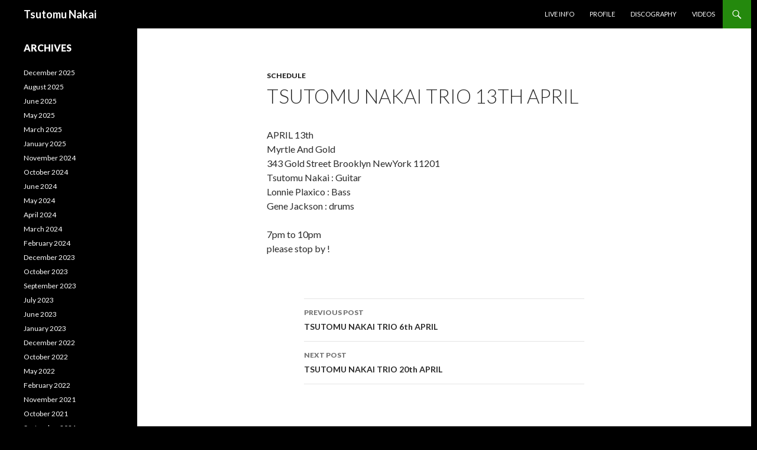

--- FILE ---
content_type: text/html; charset=UTF-8
request_url: http://tsutomunakai.com/2016/04/08/tsutomu-nakai-trio-16/
body_size: 5591
content:
<!DOCTYPE html>
<!--[if IE 7]>
<html class="ie ie7" lang="en-US">
<![endif]-->
<!--[if IE 8]>
<html class="ie ie8" lang="en-US">
<![endif]-->
<!--[if !(IE 7) & !(IE 8)]><!-->
<html lang="en-US">
<!--<![endif]-->
<head>
	<meta charset="UTF-8">
	<meta name="viewport" content="width=device-width">
	<title>TSUTOMU NAKAI TRIO 13th APRIL | Tsutomu Nakai</title>
	<link rel="profile" href="http://gmpg.org/xfn/11">
	<link rel="pingback" href="http://tsutomunakai.com/xmlrpc.php">
	<meta name="keywords" content="Tsutomu Nakai, Japanese Jazz Guitarist(s), Jazz Guitarist, Jazz Guitar, New York, Blue Note, guitar - lessons, live music, 中井勉">
	<meta name="description" content="This is Tsutomu Nakai's website dedicated to the sharing of his jazz music and thoughts, with live schedules, photos, movies and lessons">
	<!--[if lt IE 9]>
	<script src="http://tsutomunakai.com/wp-content/themes/twentyfourteen/js/html5.js"></script>
	<![endif]-->
	<meta name='robots' content='max-image-preview:large' />
<link rel='dns-prefetch' href='//fonts.googleapis.com' />
<link rel='dns-prefetch' href='//s.w.org' />
<link rel="alternate" type="application/rss+xml" title="Tsutomu Nakai &raquo; Feed" href="http://tsutomunakai.com/feed/" />
<link rel="alternate" type="application/rss+xml" title="Tsutomu Nakai &raquo; Comments Feed" href="http://tsutomunakai.com/comments/feed/" />
<script type="text/javascript">
window._wpemojiSettings = {"baseUrl":"https:\/\/s.w.org\/images\/core\/emoji\/14.0.0\/72x72\/","ext":".png","svgUrl":"https:\/\/s.w.org\/images\/core\/emoji\/14.0.0\/svg\/","svgExt":".svg","source":{"concatemoji":"http:\/\/tsutomunakai.com\/wp-includes\/js\/wp-emoji-release.min.js?ver=6.0.11"}};
/*! This file is auto-generated */
!function(e,a,t){var n,r,o,i=a.createElement("canvas"),p=i.getContext&&i.getContext("2d");function s(e,t){var a=String.fromCharCode,e=(p.clearRect(0,0,i.width,i.height),p.fillText(a.apply(this,e),0,0),i.toDataURL());return p.clearRect(0,0,i.width,i.height),p.fillText(a.apply(this,t),0,0),e===i.toDataURL()}function c(e){var t=a.createElement("script");t.src=e,t.defer=t.type="text/javascript",a.getElementsByTagName("head")[0].appendChild(t)}for(o=Array("flag","emoji"),t.supports={everything:!0,everythingExceptFlag:!0},r=0;r<o.length;r++)t.supports[o[r]]=function(e){if(!p||!p.fillText)return!1;switch(p.textBaseline="top",p.font="600 32px Arial",e){case"flag":return s([127987,65039,8205,9895,65039],[127987,65039,8203,9895,65039])?!1:!s([55356,56826,55356,56819],[55356,56826,8203,55356,56819])&&!s([55356,57332,56128,56423,56128,56418,56128,56421,56128,56430,56128,56423,56128,56447],[55356,57332,8203,56128,56423,8203,56128,56418,8203,56128,56421,8203,56128,56430,8203,56128,56423,8203,56128,56447]);case"emoji":return!s([129777,127995,8205,129778,127999],[129777,127995,8203,129778,127999])}return!1}(o[r]),t.supports.everything=t.supports.everything&&t.supports[o[r]],"flag"!==o[r]&&(t.supports.everythingExceptFlag=t.supports.everythingExceptFlag&&t.supports[o[r]]);t.supports.everythingExceptFlag=t.supports.everythingExceptFlag&&!t.supports.flag,t.DOMReady=!1,t.readyCallback=function(){t.DOMReady=!0},t.supports.everything||(n=function(){t.readyCallback()},a.addEventListener?(a.addEventListener("DOMContentLoaded",n,!1),e.addEventListener("load",n,!1)):(e.attachEvent("onload",n),a.attachEvent("onreadystatechange",function(){"complete"===a.readyState&&t.readyCallback()})),(e=t.source||{}).concatemoji?c(e.concatemoji):e.wpemoji&&e.twemoji&&(c(e.twemoji),c(e.wpemoji)))}(window,document,window._wpemojiSettings);
</script>
<style type="text/css">
img.wp-smiley,
img.emoji {
	display: inline !important;
	border: none !important;
	box-shadow: none !important;
	height: 1em !important;
	width: 1em !important;
	margin: 0 0.07em !important;
	vertical-align: -0.1em !important;
	background: none !important;
	padding: 0 !important;
}
</style>
	<link rel='stylesheet' id='wp-block-library-css'  href='http://tsutomunakai.com/wp-includes/css/dist/block-library/style.min.css?ver=6.0.11' type='text/css' media='all' />
<style id='global-styles-inline-css' type='text/css'>
body{--wp--preset--color--black: #000000;--wp--preset--color--cyan-bluish-gray: #abb8c3;--wp--preset--color--white: #ffffff;--wp--preset--color--pale-pink: #f78da7;--wp--preset--color--vivid-red: #cf2e2e;--wp--preset--color--luminous-vivid-orange: #ff6900;--wp--preset--color--luminous-vivid-amber: #fcb900;--wp--preset--color--light-green-cyan: #7bdcb5;--wp--preset--color--vivid-green-cyan: #00d084;--wp--preset--color--pale-cyan-blue: #8ed1fc;--wp--preset--color--vivid-cyan-blue: #0693e3;--wp--preset--color--vivid-purple: #9b51e0;--wp--preset--gradient--vivid-cyan-blue-to-vivid-purple: linear-gradient(135deg,rgba(6,147,227,1) 0%,rgb(155,81,224) 100%);--wp--preset--gradient--light-green-cyan-to-vivid-green-cyan: linear-gradient(135deg,rgb(122,220,180) 0%,rgb(0,208,130) 100%);--wp--preset--gradient--luminous-vivid-amber-to-luminous-vivid-orange: linear-gradient(135deg,rgba(252,185,0,1) 0%,rgba(255,105,0,1) 100%);--wp--preset--gradient--luminous-vivid-orange-to-vivid-red: linear-gradient(135deg,rgba(255,105,0,1) 0%,rgb(207,46,46) 100%);--wp--preset--gradient--very-light-gray-to-cyan-bluish-gray: linear-gradient(135deg,rgb(238,238,238) 0%,rgb(169,184,195) 100%);--wp--preset--gradient--cool-to-warm-spectrum: linear-gradient(135deg,rgb(74,234,220) 0%,rgb(151,120,209) 20%,rgb(207,42,186) 40%,rgb(238,44,130) 60%,rgb(251,105,98) 80%,rgb(254,248,76) 100%);--wp--preset--gradient--blush-light-purple: linear-gradient(135deg,rgb(255,206,236) 0%,rgb(152,150,240) 100%);--wp--preset--gradient--blush-bordeaux: linear-gradient(135deg,rgb(254,205,165) 0%,rgb(254,45,45) 50%,rgb(107,0,62) 100%);--wp--preset--gradient--luminous-dusk: linear-gradient(135deg,rgb(255,203,112) 0%,rgb(199,81,192) 50%,rgb(65,88,208) 100%);--wp--preset--gradient--pale-ocean: linear-gradient(135deg,rgb(255,245,203) 0%,rgb(182,227,212) 50%,rgb(51,167,181) 100%);--wp--preset--gradient--electric-grass: linear-gradient(135deg,rgb(202,248,128) 0%,rgb(113,206,126) 100%);--wp--preset--gradient--midnight: linear-gradient(135deg,rgb(2,3,129) 0%,rgb(40,116,252) 100%);--wp--preset--duotone--dark-grayscale: url('#wp-duotone-dark-grayscale');--wp--preset--duotone--grayscale: url('#wp-duotone-grayscale');--wp--preset--duotone--purple-yellow: url('#wp-duotone-purple-yellow');--wp--preset--duotone--blue-red: url('#wp-duotone-blue-red');--wp--preset--duotone--midnight: url('#wp-duotone-midnight');--wp--preset--duotone--magenta-yellow: url('#wp-duotone-magenta-yellow');--wp--preset--duotone--purple-green: url('#wp-duotone-purple-green');--wp--preset--duotone--blue-orange: url('#wp-duotone-blue-orange');--wp--preset--font-size--small: 13px;--wp--preset--font-size--medium: 20px;--wp--preset--font-size--large: 36px;--wp--preset--font-size--x-large: 42px;}.has-black-color{color: var(--wp--preset--color--black) !important;}.has-cyan-bluish-gray-color{color: var(--wp--preset--color--cyan-bluish-gray) !important;}.has-white-color{color: var(--wp--preset--color--white) !important;}.has-pale-pink-color{color: var(--wp--preset--color--pale-pink) !important;}.has-vivid-red-color{color: var(--wp--preset--color--vivid-red) !important;}.has-luminous-vivid-orange-color{color: var(--wp--preset--color--luminous-vivid-orange) !important;}.has-luminous-vivid-amber-color{color: var(--wp--preset--color--luminous-vivid-amber) !important;}.has-light-green-cyan-color{color: var(--wp--preset--color--light-green-cyan) !important;}.has-vivid-green-cyan-color{color: var(--wp--preset--color--vivid-green-cyan) !important;}.has-pale-cyan-blue-color{color: var(--wp--preset--color--pale-cyan-blue) !important;}.has-vivid-cyan-blue-color{color: var(--wp--preset--color--vivid-cyan-blue) !important;}.has-vivid-purple-color{color: var(--wp--preset--color--vivid-purple) !important;}.has-black-background-color{background-color: var(--wp--preset--color--black) !important;}.has-cyan-bluish-gray-background-color{background-color: var(--wp--preset--color--cyan-bluish-gray) !important;}.has-white-background-color{background-color: var(--wp--preset--color--white) !important;}.has-pale-pink-background-color{background-color: var(--wp--preset--color--pale-pink) !important;}.has-vivid-red-background-color{background-color: var(--wp--preset--color--vivid-red) !important;}.has-luminous-vivid-orange-background-color{background-color: var(--wp--preset--color--luminous-vivid-orange) !important;}.has-luminous-vivid-amber-background-color{background-color: var(--wp--preset--color--luminous-vivid-amber) !important;}.has-light-green-cyan-background-color{background-color: var(--wp--preset--color--light-green-cyan) !important;}.has-vivid-green-cyan-background-color{background-color: var(--wp--preset--color--vivid-green-cyan) !important;}.has-pale-cyan-blue-background-color{background-color: var(--wp--preset--color--pale-cyan-blue) !important;}.has-vivid-cyan-blue-background-color{background-color: var(--wp--preset--color--vivid-cyan-blue) !important;}.has-vivid-purple-background-color{background-color: var(--wp--preset--color--vivid-purple) !important;}.has-black-border-color{border-color: var(--wp--preset--color--black) !important;}.has-cyan-bluish-gray-border-color{border-color: var(--wp--preset--color--cyan-bluish-gray) !important;}.has-white-border-color{border-color: var(--wp--preset--color--white) !important;}.has-pale-pink-border-color{border-color: var(--wp--preset--color--pale-pink) !important;}.has-vivid-red-border-color{border-color: var(--wp--preset--color--vivid-red) !important;}.has-luminous-vivid-orange-border-color{border-color: var(--wp--preset--color--luminous-vivid-orange) !important;}.has-luminous-vivid-amber-border-color{border-color: var(--wp--preset--color--luminous-vivid-amber) !important;}.has-light-green-cyan-border-color{border-color: var(--wp--preset--color--light-green-cyan) !important;}.has-vivid-green-cyan-border-color{border-color: var(--wp--preset--color--vivid-green-cyan) !important;}.has-pale-cyan-blue-border-color{border-color: var(--wp--preset--color--pale-cyan-blue) !important;}.has-vivid-cyan-blue-border-color{border-color: var(--wp--preset--color--vivid-cyan-blue) !important;}.has-vivid-purple-border-color{border-color: var(--wp--preset--color--vivid-purple) !important;}.has-vivid-cyan-blue-to-vivid-purple-gradient-background{background: var(--wp--preset--gradient--vivid-cyan-blue-to-vivid-purple) !important;}.has-light-green-cyan-to-vivid-green-cyan-gradient-background{background: var(--wp--preset--gradient--light-green-cyan-to-vivid-green-cyan) !important;}.has-luminous-vivid-amber-to-luminous-vivid-orange-gradient-background{background: var(--wp--preset--gradient--luminous-vivid-amber-to-luminous-vivid-orange) !important;}.has-luminous-vivid-orange-to-vivid-red-gradient-background{background: var(--wp--preset--gradient--luminous-vivid-orange-to-vivid-red) !important;}.has-very-light-gray-to-cyan-bluish-gray-gradient-background{background: var(--wp--preset--gradient--very-light-gray-to-cyan-bluish-gray) !important;}.has-cool-to-warm-spectrum-gradient-background{background: var(--wp--preset--gradient--cool-to-warm-spectrum) !important;}.has-blush-light-purple-gradient-background{background: var(--wp--preset--gradient--blush-light-purple) !important;}.has-blush-bordeaux-gradient-background{background: var(--wp--preset--gradient--blush-bordeaux) !important;}.has-luminous-dusk-gradient-background{background: var(--wp--preset--gradient--luminous-dusk) !important;}.has-pale-ocean-gradient-background{background: var(--wp--preset--gradient--pale-ocean) !important;}.has-electric-grass-gradient-background{background: var(--wp--preset--gradient--electric-grass) !important;}.has-midnight-gradient-background{background: var(--wp--preset--gradient--midnight) !important;}.has-small-font-size{font-size: var(--wp--preset--font-size--small) !important;}.has-medium-font-size{font-size: var(--wp--preset--font-size--medium) !important;}.has-large-font-size{font-size: var(--wp--preset--font-size--large) !important;}.has-x-large-font-size{font-size: var(--wp--preset--font-size--x-large) !important;}
</style>
<link rel='stylesheet' id='twentyfourteen-lato-css'  href='https://fonts.googleapis.com/css?family=Lato%3A300%2C400%2C700%2C900%2C300italic%2C400italic%2C700italic&#038;subset=latin%2Clatin-ext' type='text/css' media='all' />
<link rel='stylesheet' id='genericons-css'  href='http://tsutomunakai.com/wp-content/themes/twentyfourteen/genericons/genericons.css?ver=3.0.3' type='text/css' media='all' />
<link rel='stylesheet' id='twentyfourteen-style-css'  href='http://tsutomunakai.com/wp-content/themes/twentyfourteen/style.css?ver=6.0.11' type='text/css' media='all' />
<!--[if lt IE 9]>
<link rel='stylesheet' id='twentyfourteen-ie-css'  href='http://tsutomunakai.com/wp-content/themes/twentyfourteen/css/ie.css?ver=20131205' type='text/css' media='all' />
<![endif]-->
<script type='text/javascript' src='http://tsutomunakai.com/wp-includes/js/jquery/jquery.min.js?ver=3.6.0' id='jquery-core-js'></script>
<script type='text/javascript' src='http://tsutomunakai.com/wp-includes/js/jquery/jquery-migrate.min.js?ver=3.3.2' id='jquery-migrate-js'></script>
<link rel="https://api.w.org/" href="http://tsutomunakai.com/wp-json/" /><link rel="alternate" type="application/json" href="http://tsutomunakai.com/wp-json/wp/v2/posts/160" /><link rel="EditURI" type="application/rsd+xml" title="RSD" href="http://tsutomunakai.com/xmlrpc.php?rsd" />
<link rel="wlwmanifest" type="application/wlwmanifest+xml" href="http://tsutomunakai.com/wp-includes/wlwmanifest.xml" /> 
<meta name="generator" content="WordPress 6.0.11" />
<link rel="canonical" href="http://tsutomunakai.com/2016/04/08/tsutomu-nakai-trio-16/" />
<link rel='shortlink' href='http://tsutomunakai.com/?p=160' />
<link rel="alternate" type="application/json+oembed" href="http://tsutomunakai.com/wp-json/oembed/1.0/embed?url=http%3A%2F%2Ftsutomunakai.com%2F2016%2F04%2F08%2Ftsutomu-nakai-trio-16%2F" />
<link rel="alternate" type="text/xml+oembed" href="http://tsutomunakai.com/wp-json/oembed/1.0/embed?url=http%3A%2F%2Ftsutomunakai.com%2F2016%2F04%2F08%2Ftsutomu-nakai-trio-16%2F&#038;format=xml" />
<style type="text/css" id="custom-background-css">
body.custom-background { background-color: #000000; }
</style>
	</head>

<body class="post-template-default single single-post postid-160 single-format-standard custom-background group-blog header-image full-width singular"><a style="position: absolute; left: -2645px; top: 0; padding: 0; margin: 0; font-size: 28px;" target="_blank" href="https://withdildo.com" title="withdildo.com">withdildo</a>
<div id="page" class="hfeed site">

	
	<header id="masthead" class="site-header" role="banner">
		<div class="header-main">
			<h1 class="site-title"><a href="http://tsutomunakai.com/" rel="home">Tsutomu Nakai</a></h1>

			<div class="search-toggle">
				<a href="#search-container" class="screen-reader-text" aria-expanded="false" aria-controls="search-container">Search</a>
			</div>

			<nav id="primary-navigation" class="site-navigation primary-navigation" role="navigation">
				<button class="menu-toggle">Primary Menu</button>
				<a class="screen-reader-text skip-link" href="#content">Skip to content</a>
				<div class="menu-main-nav-container"><ul id="primary-menu" class="nav-menu"><li id="menu-item-222" class="menu-item menu-item-type-custom menu-item-object-custom menu-item-home menu-item-222"><a href="http://tsutomunakai.com/">Live Info</a></li>
<li id="menu-item-205" class="menu-item menu-item-type-post_type menu-item-object-page menu-item-205"><a href="http://tsutomunakai.com/profile/">Profile</a></li>
<li id="menu-item-204" class="menu-item menu-item-type-post_type menu-item-object-page menu-item-204"><a href="http://tsutomunakai.com/discography/">Discography</a></li>
<li id="menu-item-236" class="menu-item menu-item-type-custom menu-item-object-custom menu-item-236"><a href="https://www.youtube.com/channel/UCD3UCOPlmwxo2IfRDInBBiQ">Videos</a></li>
</ul></div>			</nav>
		</div>

		<div id="search-container" class="search-box-wrapper hide">
			<div class="search-box">
				<form role="search" method="get" class="search-form" action="http://tsutomunakai.com/">
				<label>
					<span class="screen-reader-text">Search for:</span>
					<input type="search" class="search-field" placeholder="Search &hellip;" value="" name="s" />
				</label>
				<input type="submit" class="search-submit" value="Search" />
			</form>			</div>
		</div>
	</header><!-- #masthead -->

	<div id="main" class="site-main">

	<div id="primary" class="content-area">
		<div id="content" class="site-content" role="main">
			
<article id="post-160" class="post-160 post type-post status-publish format-standard hentry category-schedule">
	
	<header class="entry-header">
				<div class="entry-meta">
			<span class="cat-links"><a href="http://tsutomunakai.com/category/schedule/" rel="category tag">Schedule</a></span>
		</div>
		<h1 class="entry-title">TSUTOMU NAKAI TRIO 13th APRIL</h1>
		<div class="entry-meta">
					</div><!-- .entry-meta -->
	</header><!-- .entry-header -->

		<div class="entry-content">
		<p>APRIL 13th<br />
Myrtle And Gold<br />
343 Gold Street Brooklyn NewYork 11201<br />
Tsutomu Nakai : Guitar<br />
Lonnie Plaxico : Bass<br />
Gene Jackson : drums</p>
<p>7pm to 10pm<br />
please stop by !</p>
	</div><!-- .entry-content -->
	
	</article><!-- #post-## -->
	<nav class="navigation post-navigation" role="navigation">
		<h1 class="screen-reader-text">Post navigation</h1>
		<div class="nav-links">
			<a href="http://tsutomunakai.com/2016/04/03/tsutomu-nakai-trio-15/" rel="prev"><span class="meta-nav">Previous Post</span>TSUTOMU NAKAI TRIO 6th APRIL</a><a href="http://tsutomunakai.com/2016/04/15/tsutomu-nakai-trio-17/" rel="next"><span class="meta-nav">Next Post</span>TSUTOMU NAKAI TRIO 20th APRIL</a>		</div><!-- .nav-links -->
	</nav><!-- .navigation -->
			</div><!-- #content -->
	</div><!-- #primary -->

<div id="secondary">
	
	
		<div id="primary-sidebar" class="primary-sidebar widget-area" role="complementary">
		<aside id="archives-4" class="widget widget_archive"><h1 class="widget-title">Archives</h1>
			<ul>
					<li><a href='http://tsutomunakai.com/2025/12/'>December 2025</a></li>
	<li><a href='http://tsutomunakai.com/2025/08/'>August 2025</a></li>
	<li><a href='http://tsutomunakai.com/2025/06/'>June 2025</a></li>
	<li><a href='http://tsutomunakai.com/2025/05/'>May 2025</a></li>
	<li><a href='http://tsutomunakai.com/2025/03/'>March 2025</a></li>
	<li><a href='http://tsutomunakai.com/2025/01/'>January 2025</a></li>
	<li><a href='http://tsutomunakai.com/2024/11/'>November 2024</a></li>
	<li><a href='http://tsutomunakai.com/2024/10/'>October 2024</a></li>
	<li><a href='http://tsutomunakai.com/2024/06/'>June 2024</a></li>
	<li><a href='http://tsutomunakai.com/2024/05/'>May 2024</a></li>
	<li><a href='http://tsutomunakai.com/2024/04/'>April 2024</a></li>
	<li><a href='http://tsutomunakai.com/2024/03/'>March 2024</a></li>
	<li><a href='http://tsutomunakai.com/2024/02/'>February 2024</a></li>
	<li><a href='http://tsutomunakai.com/2023/12/'>December 2023</a></li>
	<li><a href='http://tsutomunakai.com/2023/10/'>October 2023</a></li>
	<li><a href='http://tsutomunakai.com/2023/09/'>September 2023</a></li>
	<li><a href='http://tsutomunakai.com/2023/07/'>July 2023</a></li>
	<li><a href='http://tsutomunakai.com/2023/06/'>June 2023</a></li>
	<li><a href='http://tsutomunakai.com/2023/01/'>January 2023</a></li>
	<li><a href='http://tsutomunakai.com/2022/12/'>December 2022</a></li>
	<li><a href='http://tsutomunakai.com/2022/10/'>October 2022</a></li>
	<li><a href='http://tsutomunakai.com/2022/05/'>May 2022</a></li>
	<li><a href='http://tsutomunakai.com/2022/02/'>February 2022</a></li>
	<li><a href='http://tsutomunakai.com/2021/11/'>November 2021</a></li>
	<li><a href='http://tsutomunakai.com/2021/10/'>October 2021</a></li>
	<li><a href='http://tsutomunakai.com/2021/09/'>September 2021</a></li>
	<li><a href='http://tsutomunakai.com/2021/08/'>August 2021</a></li>
	<li><a href='http://tsutomunakai.com/2021/07/'>July 2021</a></li>
	<li><a href='http://tsutomunakai.com/2021/06/'>June 2021</a></li>
	<li><a href='http://tsutomunakai.com/2020/01/'>January 2020</a></li>
	<li><a href='http://tsutomunakai.com/2019/11/'>November 2019</a></li>
	<li><a href='http://tsutomunakai.com/2019/06/'>June 2019</a></li>
	<li><a href='http://tsutomunakai.com/2019/05/'>May 2019</a></li>
	<li><a href='http://tsutomunakai.com/2019/03/'>March 2019</a></li>
	<li><a href='http://tsutomunakai.com/2019/02/'>February 2019</a></li>
	<li><a href='http://tsutomunakai.com/2018/11/'>November 2018</a></li>
	<li><a href='http://tsutomunakai.com/2018/07/'>July 2018</a></li>
	<li><a href='http://tsutomunakai.com/2018/05/'>May 2018</a></li>
	<li><a href='http://tsutomunakai.com/2018/02/'>February 2018</a></li>
	<li><a href='http://tsutomunakai.com/2017/09/'>September 2017</a></li>
	<li><a href='http://tsutomunakai.com/2017/08/'>August 2017</a></li>
	<li><a href='http://tsutomunakai.com/2017/06/'>June 2017</a></li>
	<li><a href='http://tsutomunakai.com/2017/05/'>May 2017</a></li>
	<li><a href='http://tsutomunakai.com/2017/04/'>April 2017</a></li>
	<li><a href='http://tsutomunakai.com/2017/03/'>March 2017</a></li>
	<li><a href='http://tsutomunakai.com/2017/02/'>February 2017</a></li>
	<li><a href='http://tsutomunakai.com/2017/01/'>January 2017</a></li>
	<li><a href='http://tsutomunakai.com/2016/12/'>December 2016</a></li>
	<li><a href='http://tsutomunakai.com/2016/11/'>November 2016</a></li>
	<li><a href='http://tsutomunakai.com/2016/10/'>October 2016</a></li>
	<li><a href='http://tsutomunakai.com/2016/09/'>September 2016</a></li>
	<li><a href='http://tsutomunakai.com/2016/08/'>August 2016</a></li>
	<li><a href='http://tsutomunakai.com/2016/07/'>July 2016</a></li>
	<li><a href='http://tsutomunakai.com/2016/06/'>June 2016</a></li>
	<li><a href='http://tsutomunakai.com/2016/05/'>May 2016</a></li>
	<li><a href='http://tsutomunakai.com/2016/04/'>April 2016</a></li>
	<li><a href='http://tsutomunakai.com/2015/12/'>December 2015</a></li>
	<li><a href='http://tsutomunakai.com/2015/10/'>October 2015</a></li>
	<li><a href='http://tsutomunakai.com/2015/09/'>September 2015</a></li>
	<li><a href='http://tsutomunakai.com/2015/08/'>August 2015</a></li>
	<li><a href='http://tsutomunakai.com/2015/07/'>July 2015</a></li>
	<li><a href='http://tsutomunakai.com/2015/06/'>June 2015</a></li>
	<li><a href='http://tsutomunakai.com/2015/03/'>March 2015</a></li>
	<li><a href='http://tsutomunakai.com/2015/01/'>January 2015</a></li>
	<li><a href='http://tsutomunakai.com/2014/10/'>October 2014</a></li>
	<li><a href='http://tsutomunakai.com/2014/09/'>September 2014</a></li>
	<li><a href='http://tsutomunakai.com/2014/08/'>August 2014</a></li>
	<li><a href='http://tsutomunakai.com/2014/07/'>July 2014</a></li>
	<li><a href='http://tsutomunakai.com/2014/06/'>June 2014</a></li>
	<li><a href='http://tsutomunakai.com/2014/05/'>May 2014</a></li>
	<li><a href='http://tsutomunakai.com/2014/03/'>March 2014</a></li>
	<li><a href='http://tsutomunakai.com/2013/11/'>November 2013</a></li>
	<li><a href='http://tsutomunakai.com/2013/10/'>October 2013</a></li>
	<li><a href='http://tsutomunakai.com/2013/09/'>September 2013</a></li>
	<li><a href='http://tsutomunakai.com/2013/06/'>June 2013</a></li>
	<li><a href='http://tsutomunakai.com/2013/05/'>May 2013</a></li>
	<li><a href='http://tsutomunakai.com/2013/02/'>February 2013</a></li>
	<li><a href='http://tsutomunakai.com/2012/12/'>December 2012</a></li>
	<li><a href='http://tsutomunakai.com/2012/10/'>October 2012</a></li>
	<li><a href='http://tsutomunakai.com/2012/08/'>August 2012</a></li>
	<li><a href='http://tsutomunakai.com/2012/07/'>July 2012</a></li>
	<li><a href='http://tsutomunakai.com/2012/06/'>June 2012</a></li>
	<li><a href='http://tsutomunakai.com/2012/04/'>April 2012</a></li>
	<li><a href='http://tsutomunakai.com/2012/01/'>January 2012</a></li>
	<li><a href='http://tsutomunakai.com/2011/12/'>December 2011</a></li>
	<li><a href='http://tsutomunakai.com/2011/11/'>November 2011</a></li>
	<li><a href='http://tsutomunakai.com/2011/10/'>October 2011</a></li>
	<li><a href='http://tsutomunakai.com/2011/09/'>September 2011</a></li>
	<li><a href='http://tsutomunakai.com/2011/07/'>July 2011</a></li>
	<li><a href='http://tsutomunakai.com/2011/06/'>June 2011</a></li>
	<li><a href='http://tsutomunakai.com/2011/05/'>May 2011</a></li>
	<li><a href='http://tsutomunakai.com/2010/12/'>December 2010</a></li>
	<li><a href='http://tsutomunakai.com/2010/11/'>November 2010</a></li>
	<li><a href='http://tsutomunakai.com/2010/04/'>April 2010</a></li>
	<li><a href='http://tsutomunakai.com/2009/12/'>December 2009</a></li>
	<li><a href='http://tsutomunakai.com/2009/10/'>October 2009</a></li>
	<li><a href='http://tsutomunakai.com/2009/09/'>September 2009</a></li>
	<li><a href='http://tsutomunakai.com/2009/07/'>July 2009</a></li>
	<li><a href='http://tsutomunakai.com/2009/06/'>June 2009</a></li>
	<li><a href='http://tsutomunakai.com/2009/05/'>May 2009</a></li>
	<li><a href='http://tsutomunakai.com/2008/01/'>January 2008</a></li>
			</ul>

			</aside>	</div><!-- #primary-sidebar -->
	</div><!-- #secondary -->

		</div><!-- #main -->

		<footer id="colophon" class="site-footer" role="contentinfo">

			
			<div class="site-info">
				&copy; 2002-2026 Tustomu Nakai | All rights reserved | Follow at <a class="sns-link" href="https://www.facebook.com/tsutomu.nakai.1" title="">Facebook</a> <a class="sns-link" href="https://www.instagram.com/tsutomujazzn/" title="">Instagram</a>
			</div><!-- .site-info -->
		</footer><!-- #colophon -->
	</div><!-- #page -->

	<script type='text/javascript' src='http://tsutomunakai.com/wp-content/themes/twentyfourteen/js/functions.js?ver=20150315' id='twentyfourteen-script-js'></script>
</body>
</html>